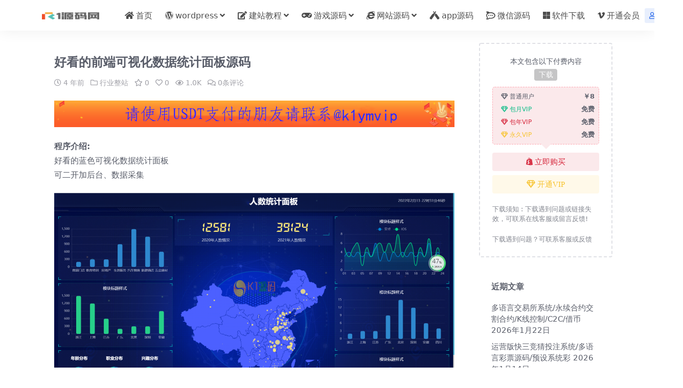

--- FILE ---
content_type: text/html; charset=UTF-8
request_url: https://www.k1ym.com/10782.html
body_size: 9361
content:
<!DOCTYPE html>
<html lang="zh-Hans">
<head>
	<meta http-equiv="Content-Type" content="text/html; charset=UTF-8">
	<meta name="viewport" content="width=device-width, initial-scale=1, minimum-scale=1, maximum-scale=1">
	<link rel="profile" href="https://gmpg.org/xfn/11">
	<title>好看的前端可视化数据统计面板源码-K1源码网</title>
<meta name='robots' content='max-image-preview:large' />
<meta name="keywords" content="可视化,行业整站,">
<meta name="description" content="程序介绍: 好看的蓝色可视化数据统计面板 可二开加后台、数据采集">
<link href="https://www.k1ym.com/wp-content/uploads/2023/05/1685341237-a4d845b6103576a.png" rel="icon">
<style id='wp-img-auto-sizes-contain-inline-css'>
img:is([sizes=auto i],[sizes^="auto," i]){contain-intrinsic-size:3000px 1500px}
/*# sourceURL=wp-img-auto-sizes-contain-inline-css */
</style>
<link rel='stylesheet' id='csf-fa5-css' href='https://www.k1ym.com/wp-content/themes/riplus-new/assets/css/font-awesome/css/all.min.css?ver=5.15.4' media='all' />
<link rel='stylesheet' id='csf-fa5-v4-shims-css' href='https://www.k1ym.com/wp-content/themes/riplus-new/assets/css/font-awesome/css/v4-shims.min.css?ver=5.15.4' media='all' />
<link rel='stylesheet' id='main-css' href='https://www.k1ym.com/wp-content/themes/riplus-new/assets/css/main.min.css?ver=3.5.0' media='all' />
<script src="https://www.k1ym.com/wp-content/themes/riplus-new/assets/js/jquery.min.js?ver=3.6.0" id="jquery-js"></script>
<link rel="canonical" href="https://www.k1ym.com/10782.html" />
<link rel='shortlink' href='https://www.k1ym.com/?p=10782' />
<style type="text/css">
body{background-color: #ffffff;}

</style><style type="text/css">.heading{width:8￥;}</style><link rel="icon" href="https://www.k1ym.com/wp-content/uploads/2024/01/cropped-k1logo-32x32.png" sizes="32x32" />
<link rel="icon" href="https://www.k1ym.com/wp-content/uploads/2024/01/cropped-k1logo-192x192.png" sizes="192x192" />
<link rel="apple-touch-icon" href="https://www.k1ym.com/wp-content/uploads/2024/01/cropped-k1logo-180x180.png" />
<meta name="msapplication-TileImage" content="https://www.k1ym.com/wp-content/uploads/2024/01/cropped-k1logo-270x270.png" />
</head>

<body class="wp-singular post-template-default single single-post postid-10782 single-format-standard wp-theme-riplus-new">


<header class="site-header">

    <div class="container"> <!-- container-fluid px-lg-5 -->
	    <div class="navbar">
	      
	    
	      <div class="logo-wrapper">
	      	<a rel="nofollow noopener noreferrer" href="https://www.k1ym.com/"><img class="logo regular" src="https://www.k1ym.com/wp-content/uploads/2023/05/1685341206-ba501c2c7b26feb.png" alt="K1源码网"></a>		  </div>

	      <div class="sep"></div>
	      
	      <nav class="main-menu d-none d-lg-block">
	        <ul id="header-navbar" class="nav-list"><li class="menu-item"><a rel="nofollow" href="https://www.k1ym.com/"><i class="fas fa-home me-1"></i>首页</a></li>
<li class="menu-item menu-item-has-children"><a href="https://www.k1ym.com/category/wordpress"><i class="fab fa-wordpress me-1"></i>wordpress</a>
<ul class="sub-menu">
	<li class="menu-item"><a href="https://www.k1ym.com/category/wordpress/wpzt">WordPress主题</a></li>
	<li class="menu-item"><a href="https://www.k1ym.com/category/wordpress/wpcj">WordPress插件</a></li>
	<li class="menu-item"><a href="https://www.k1ym.com/category/wordpress/meihua">子主题美化</a></li>
</ul>
</li>
<li class="menu-item menu-item-has-children"><a rel="nofollow" href="https://www.k1ym.com/category/jiaocheng"><i class="fas fa-edit me-1"></i>建站教程</a>
<ul class="sub-menu">
	<li class="menu-item"><a href="https://www.k1ym.com/category/jiaocheng/dedecmsjiaocheng">DEDECMS教程</a></li>
	<li class="menu-item"><a href="https://www.k1ym.com/category/jiaocheng/discuzjiaocheng">DISCUZ教程</a></li>
	<li class="menu-item"><a href="https://www.k1ym.com/category/jiaocheng/seoyh">SEO优化</a></li>
	<li class="menu-item"><a href="https://www.k1ym.com/category/jiaocheng/wordpressjiaocheng">wordpress教程</a></li>
	<li class="menu-item"><a href="https://www.k1ym.com/category/jiaocheng/cmsjc">帝国CMS教程</a></li>
	<li class="menu-item"><a href="https://www.k1ym.com/category/jiaocheng/notice">资讯动态</a></li>
</ul>
</li>
<li class="menu-item menu-item-has-children"><a href="https://www.k1ym.com/category/game"><i class="fas fa-gamepad me-1"></i>游戏源码</a>
<ul class="sub-menu">
	<li class="menu-item"><a href="https://www.k1ym.com/category/game/shouyou">手游源码</a></li>
	<li class="menu-item"><a href="https://www.k1ym.com/category/game/duanyou">端游源码</a></li>
</ul>
</li>
<li class="menu-item menu-item-has-children"><a href="https://www.k1ym.com/category/wzym"><i class="fab fa-internet-explorer me-1"></i>网站源码</a>
<ul class="sub-menu">
	<li class="menu-item menu-item-has-children"><a rel="nofollow" href="https://www.k1ym.com/category/wzym/cms">CMS模板/插件</a>
	<ul class="sub-menu">
		<li class="menu-item"><a rel="nofollow" href="https://www.k1ym.com/category/wzym/cms/dedecms">DEDECMS</a></li>
		<li class="menu-item"><a rel="nofollow" href="https://www.k1ym.com/category/wzym/cms/discuz">discuz</a></li>
		<li class="menu-item"><a rel="nofollow" href="https://www.k1ym.com/category/wzym/cms/think">ThinkPHP</a></li>
		<li class="menu-item"><a rel="nofollow" href="https://www.k1ym.com/category/wzym/cms/ecshop">帝国CMS</a></li>
		<li class="menu-item"><a rel="nofollow" href="https://www.k1ym.com/category/wzym/cms/apple">苹果CMS</a></li>
	</ul>
</li>
	<li class="menu-item"><a rel="nofollow" href="https://www.k1ym.com/category/wzym/h5">H5源码</a></li>
	<li class="menu-item"><a rel="nofollow" href="https://www.k1ym.com/category/wzym/html">html页面</a></li>
	<li class="menu-item"><a rel="nofollow" href="https://www.k1ym.com/category/wzym/qiyeyuanma">企业源码</a></li>
	<li class="menu-item"><a rel="nofollow" href="https://www.k1ym.com/category/wzym/qukuailian">区块链源码</a></li>
	<li class="menu-item"><a rel="nofollow" href="https://www.k1ym.com/category/wzym/shangcheng">商城源码</a></li>
	<li class="menu-item"><a rel="nofollow" href="https://www.k1ym.com/category/wzym/tupianyuanma">图片源码</a></li>
	<li class="menu-item"><a rel="nofollow" href="https://www.k1ym.com/category/wzym/xiaoshuoyuanma">小说源码</a></li>
	<li class="menu-item"><a rel="nofollow" href="https://www.k1ym.com/category/wzym/yingshiyuanma">影视源码</a></li>
	<li class="menu-item"><a rel="nofollow" href="https://www.k1ym.com/category/wzym/zhifuyuanma">支付源码</a></li>
	<li class="menu-item"><a rel="nofollow" href="https://www.k1ym.com/category/wzym/zfxx">政府学校</a></li>
	<li class="menu-item"><a rel="nofollow" href="https://www.k1ym.com/category/wzym/taokeyuanma">淘客源码</a></li>
	<li class="menu-item"><a rel="nofollow" href="https://www.k1ym.com/category/wzym/zhiboyuanma">直播源码</a></li>
	<li class="menu-item"><a rel="nofollow" href="https://www.k1ym.com/category/wzym/hyzz">行业整站</a></li>
	<li class="menu-item"><a rel="nofollow" href="https://www.k1ym.com/category/wzym/jrlc">金融理财</a></li>
</ul>
</li>
<li class="menu-item"><a rel="nofollow" href="https://www.k1ym.com/category/app"><i class="fab fa-untappd me-1"></i>app源码</a></li>
<li class="menu-item"><a rel="nofollow" href="https://www.k1ym.com/category/wxym"><i class="fab fa-rocketchat me-1"></i>微信源码</a></li>
<li class="menu-item"><a rel="nofollow" href="https://www.k1ym.com/category/software"><i class="fab fa-microsoft me-1"></i>软件下载</a></li>
<li class="menu-item"><a href="https://www.k1ym.com/vip-prices"><i class="fab fa-vimeo-v me-1"></i>开通会员</a></li>
</ul>	      </nav>
	      
	      <div class="actions">
	        


<a class="action-btn action-btn btn btn-sm btn-primary-soft me-3" rel="nofollow noopener noreferrer" href="https://www.k1ym.com/login?redirect_to=https%3A%2F%2Fwww.k1ym.com%2F10782.html"><i class="far fa-user me-1"></i>登录</a>


	        <div class="burger d-flex d-lg-none"><i class="fas fa-bars"></i></div>
	      </div>
	      
	    </div>
    </div>

</header>

<div class="header-gap"></div>


<!-- **************** MAIN CONTENT START **************** -->
<main>
	




<div class="container mt-2 mt-sm-4">
	<div class="row g-2 g-md-3 g-lg-4">

		<div class="content-wrapper col-md-12 col-lg-9">
			<div class="card">
				<div class="article-header">
					<h1 class="post-title mb-2 mb-lg-3">好看的前端可视化数据统计面板源码</h1>					<div class="article-meta">
							<span class="meta-date"><i class="far fa-clock me-1"></i><time class="pub-date" datetime="2022-02-14T11:53:31+08:00">4 年前</time></span>

	<span class="meta-cat-dot"><i class="far fa-folder me-1"></i><a href="https://www.k1ym.com/category/wzym/hyzz">行业整站</a></span>

	<span class="meta-fav d-none d-md-inline-block"><i class="far fa-star me-1"></i>0</span>

	<span class="meta-likes d-none d-md-inline-block"><i class="far fa-heart me-1"></i>0</span>

	<span class="meta-views"><i class="far fa-eye me-1"></i>1.0K</span>

	<span class="meta-comment"><a href="https://www.k1ym.com/10782.html#comments"><i class="far fa-comments me-1"></i>0条评论</a></span>

	<span class="meta-edit"></span></span>
					</div>
				</div>
				
				<div class="site-addswarp pc top"><a href="https://t.me/k1ymvip"><img src="https://www.k1ym.com/wp-content/themes/riplus/assets/img/add.png"></a>

</div>
				<article class="post-content post-10782 post type-post status-publish format-standard hentry category-hyzz tag-866" >
					<p><strong>程序介绍:</strong><br />
好看的蓝色可视化数据统计面板<br />
可二开加后台、数据采集</p>
<p><img fetchpriority="high" decoding="async" class="alignnone size-full wp-image-10783" src="https://www.k1ym.com/wp-content/uploads/2022/02/1644810751-9fc51719f170018.png"  width="1920" height="922" srcset="https://www.k1ym.com/wp-content/uploads/2022/02/1644810751-9fc51719f170018.png 1920w, https://www.k1ym.com/wp-content/uploads/2022/02/1644810751-9fc51719f170018-768x369.png 768w, https://www.k1ym.com/wp-content/uploads/2022/02/1644810751-9fc51719f170018-1536x738.png 1536w" sizes="(max-width: 1920px) 100vw, 1920px" title="好看的前端可视化数据统计面板源码插图" alt="好看的前端可视化数据统计面板源码插图" /></p>

					<div class="entry-copyright">
	<i class="fas fa-info-circle me-1"></i>声明：本站所有文章，如无特殊说明或标注，均为本站原创发布。任何个人或组织，在未征得本站同意时，禁止复制、盗用、采集、发布本站内容到任何网站、书籍等各类媒体平台。如若本站内容侵犯了原著者的合法权益，可联系我们进行处理。</div>
				</article>

				<div class="site-addswarp pc bottum"><a href="https://t.me/k1ymvip"><img src="https://www.k1ym.com/wp-content/themes/riplus/assets/img/add.png"></a>

</div>				
				
<div class="entry-tags">
	<i class="fas fa-tags me-1"></i>
			<a href="https://www.k1ym.com/tag/%e5%8f%af%e8%a7%86%e5%8c%96" rel="tag">可视化</a>
	</div>
				
<div class="entry-social">

	<div class="row mt-2 mt-lg-3">
		<div class="col"></div>
		<div class="col-auto">
			
						<a class="btn btn-sm btn-info-soft post-share-btn" href="javascript:void(0);"><i class="fas fa-share-alt me-1"></i>分享</a>
			
						<a class="btn btn-sm btn-success-soft post-fav-btn" href="javascript:void(0);" data-is="1"><i class="far fa-star me-1"></i></i>收藏</a>
			
						<a class="btn btn-sm btn-danger-soft post-like-btn" href="javascript:void(0);" data-text="已点赞"><i class="far fa-heart me-1"></i>点赞(<span class="count">0</span>)</a>
			
		</div>
	</div>

</div>

			</div>
			
			
<div class="related-posts">
   <h2 class="related-posts-title"><i class="fas fa-list-ul me-1"></i>相关文章</h2>
   <div class="row g-2 g-md-3 row-cols-2 row-cols-md-3 row-cols-lg-4">
    

	<div class="col">
		<article class="post-item item-grid">

			<div class="tips-badge position-absolute top-0 start-0 z-1 m-2">
												<div class="badge bg-warning bg-opacity-50">VIP</div>
							</div>

			<div class="entry-media ratio ratio-3x2">
				<a target="" class="media-img lazy bg-cover bg-center" href="https://www.k1ym.com/20370.html" title="咸鱼跳转支付宝自动收货源码" data-bg="https://www.k1ym.com/wp-content/uploads/2023/05/1683292551-303e564b329f5a5-300x200.png"></a>
			</div>

			<div class="entry-wrapper">
									<div class="entry-cat-dot"><a href="https://www.k1ym.com/category/wzym/hyzz">行业整站</a></div>
				
				<h2 class="entry-title">
					<a target="" href="https://www.k1ym.com/20370.html" title="咸鱼跳转支付宝自动收货源码">咸鱼跳转支付宝自动收货源码</a>
				</h2>

									<div class="entry-desc">咸鱼跳转支付宝自动收货源码</div>
				
									<div class="entry-meta">
						<span class="meta-date"><i class="far fa-clock me-1"></i><time class="pub-date" datetime="2023-05-05T21:18:52+08:00">3 年前</time></span>
						<span class="meta-likes d-none d-md-inline-block"><i class="far fa-heart me-1"></i>0</span>
						<span class="meta-fav d-none d-md-inline-block"><i class="far fa-star me-1"></i>0</span>
						<span class="meta-views"><i class="far fa-eye me-1"></i>533</span>
					</div>
							</div>
		</article>
	</div>



	<div class="col">
		<article class="post-item item-grid">

			<div class="tips-badge position-absolute top-0 start-0 z-1 m-2">
												<div class="badge bg-warning bg-opacity-50">VIP</div>
							</div>

			<div class="entry-media ratio ratio-3x2">
				<a target="" class="media-img lazy bg-cover bg-center" href="https://www.k1ym.com/12054.html" title="(PC+WAP) 美食小吃奶茶加盟网站源码 餐饮奶茶招商加盟类网站pbootcms模板" data-bg="https://www.k1ym.com/wp-content/uploads/2022/03/1648030732-e068bbbe37c3d98-300x200.png"></a>
			</div>

			<div class="entry-wrapper">
									<div class="entry-cat-dot"><a href="https://www.k1ym.com/category/wzym/hyzz">行业整站</a></div>
				
				<h2 class="entry-title">
					<a target="" href="https://www.k1ym.com/12054.html" title="(PC+WAP) 美食小吃奶茶加盟网站源码 餐饮奶茶招商加盟类网站pbootcms模板">(PC+WAP) 美食小吃奶茶加盟网站源码 餐饮奶茶招商加盟类网站pbootcms模板</a>
				</h2>

									<div class="entry-desc">PbootCMS内核开发的网站模板，该模板适用于招商加盟网站、美食小吃加盟网站等...</div>
				
									<div class="entry-meta">
						<span class="meta-date"><i class="far fa-clock me-1"></i><time class="pub-date" datetime="2022-03-23T18:19:24+08:00">4 年前</time></span>
						<span class="meta-likes d-none d-md-inline-block"><i class="far fa-heart me-1"></i>0</span>
						<span class="meta-fav d-none d-md-inline-block"><i class="far fa-star me-1"></i>0</span>
						<span class="meta-views"><i class="far fa-eye me-1"></i>689</span>
					</div>
							</div>
		</article>
	</div>



	<div class="col">
		<article class="post-item item-grid">

			<div class="tips-badge position-absolute top-0 start-0 z-1 m-2">
												<div class="badge bg-warning bg-opacity-50">VIP</div>
							</div>

			<div class="entry-media ratio ratio-3x2">
				<a target="" class="media-img lazy bg-cover bg-center" href="https://www.k1ym.com/12030.html" title="身助手api271个接口网站php源码免费下载" data-bg="https://www.k1ym.com/wp-content/uploads/2022/03/1647938130-a21d658205d8d4e.png"></a>
			</div>

			<div class="entry-wrapper">
									<div class="entry-cat-dot"><a href="https://www.k1ym.com/category/wzym/hyzz">行业整站</a></div>
				
				<h2 class="entry-title">
					<a target="" href="https://www.k1ym.com/12030.html" title="身助手api271个接口网站php源码免费下载">身助手api271个接口网站php源码免费下载</a>
				</h2>

									<div class="entry-desc">本次更新了271个可用接口，现在开源给大家使用 已经去后门和加密 看图猜成语接口...</div>
				
									<div class="entry-meta">
						<span class="meta-date"><i class="far fa-clock me-1"></i><time class="pub-date" datetime="2022-03-22T16:38:26+08:00">4 年前</time></span>
						<span class="meta-likes d-none d-md-inline-block"><i class="far fa-heart me-1"></i>0</span>
						<span class="meta-fav d-none d-md-inline-block"><i class="far fa-star me-1"></i>0</span>
						<span class="meta-views"><i class="far fa-eye me-1"></i>1.2K</span>
					</div>
							</div>
		</article>
	</div>



	<div class="col">
		<article class="post-item item-grid">

			<div class="tips-badge position-absolute top-0 start-0 z-1 m-2">
												<div class="badge bg-warning bg-opacity-50">VIP</div>
							</div>

			<div class="entry-media ratio ratio-3x2">
				<a target="" class="media-img lazy bg-cover bg-center" href="https://www.k1ym.com/16846.html" title="二开模板知识付费源码彩虹代刷内核无授权限制源码下载「亲测源码」" data-bg="https://www.k1ym.com/wp-content/uploads/2022/10/1665570860-a281677857e6b64-300x200.png"></a>
			</div>

			<div class="entry-wrapper">
									<div class="entry-cat-dot"><a href="https://www.k1ym.com/category/wzym/hyzz">行业整站</a></div>
				
				<h2 class="entry-title">
					<a target="" href="https://www.k1ym.com/16846.html" title="二开模板知识付费源码彩虹代刷内核无授权限制源码下载「亲测源码」">二开模板知识付费源码彩虹代刷内核无授权限制源码下载「亲测源码」</a>
				</h2>

									<div class="entry-desc">亲测了一下，没有什么问题，也有教程。 注：源码有加密的地方，详见文章最后D盾扫描...</div>
				
									<div class="entry-meta">
						<span class="meta-date"><i class="far fa-clock me-1"></i><time class="pub-date" datetime="2022-10-12T18:35:10+08:00">3 年前</time></span>
						<span class="meta-likes d-none d-md-inline-block"><i class="far fa-heart me-1"></i>0</span>
						<span class="meta-fav d-none d-md-inline-block"><i class="far fa-star me-1"></i>0</span>
						<span class="meta-views"><i class="far fa-eye me-1"></i>885</span>
					</div>
							</div>
		</article>
	</div>

    </div>
</div>

			
<div id="comments" class="entry-comments">
	

	<h2 class="comments-title"><i class="fas fa-comment-dots me-1"></i>评论(0)</h2>

		<div id="respond" class="comment-respond">
		<h3 id="reply-title" class="comment-reply-title">提示：请文明发言 <small><a rel="nofollow" id="cancel-comment-reply-link" href="/10782.html#respond" style="display:none;">取消回复</a></small></h3>	</div><!-- #respond -->
	


	

</div>

		</div>

		<div class="sidebar-wrapper col-md-12 col-lg-3" data-sticky>
			<div class="sidebar">
				<div id="ri_post_pay_widget-13" class="widget post-pay-widget"><div class="prices_warp" data-resize="top"><div class="price_pay_info"><p class="text-center small mb-0">本文包含以下付费内容</p><div class="text-center mb-2"><span class="badge bg-dark bg-opacity-25 m-1">下载</span></div></div><div class="price_tips"><div class="price_tips_item"><span class="badge bg-secondary text-secondary bg-opacity-25 "><i class="far fa-gem me-1"></i>普通用户</span><em>￥8</em></div><div class="price_tips_item"><span class="badge bg-success text-success bg-opacity-25 "><i class="far fa-gem me-1"></i>包月VIP</span><em>免费</em></div><div class="price_tips_item"><span class="badge bg-danger text-danger bg-opacity-25 "><i class="far fa-gem me-1"></i>包年VIP</span><em>免费</em></div><div class="price_tips_item"><span class="badge bg-warning text-warning bg-opacity-25 "><i class="far fa-gem me-1"></i>永久VIP</span><em>免费</em></div></div></div><div class="d-grid gap-2"><button class="btn btn-danger-soft js-pay-action" data-id="10782" data-type="1" data-info=""><i class="fab fa-shopify me-1"></i>立即购买</button><a class="btn btn-warning-soft" href="https://www.k1ym.com/vip-prices"><i class="far fa-gem me-1"></i>开通VIP</a></div><ul class="mt-3 small text-muted"><li><span>下载须知 : </span> <span>下载遇到问题或链接失效，可联系在线客服或留言反馈!</span></li></ul><p class="text-muted mb-0 mt-3 small">下载遇到问题？可联系客服或反馈</p></div>
		<div id="recent-posts-2" class="widget widget_recent_entries">
		<h5 class="widget-title">近期文章</h5>
		<ul>
											<li>
					<a href="https://www.k1ym.com/41149.html">多语言交易所系统/永续合约交割合约/K线控制/C2C/借币</a>
											<span class="post-date">2026年1月22日</span>
									</li>
											<li>
					<a href="https://www.k1ym.com/41126.html">运营版快三竞猜投注系统/多语言彩票源码/预设系统彩</a>
											<span class="post-date">2026年1月14日</span>
									</li>
											<li>
					<a href="https://www.k1ym.com/41108.html">新版质押生息盗u+11国语言+前端vue+后端fastadmin+nodejs</a>
											<span class="post-date">2026年1月14日</span>
									</li>
											<li>
					<a href="https://www.k1ym.com/41088.html">最新ui海外贷款系统+uniapp前端贷款源码+海外小额贷款系统+客服系统【多语言海外贷款系统】</a>
											<span class="post-date">2026年1月8日</span>
									</li>
											<li>
					<a href="https://www.k1ym.com/41055.html">多语言/dapp/能量兑换/trx质押/空投/去中心化/tg机器人通知管理/开源模板</a>
											<span class="post-date">2025年12月31日</span>
									</li>
											<li>
					<a href="https://www.k1ym.com/41041.html">多语言海外刷单抢单源码商城抢单打针叠加组源码PHP源码带暗扣【海外刷单抢单商城】</a>
											<span class="post-date">2025年12月31日</span>
									</li>
											<li>
					<a href="https://www.k1ym.com/41020.html">多语言交易所+币币交易+期权合约+永续合约+新币申购+矿机理财+C2C+前端UNIAPP【AnchorX交易所】</a>
											<span class="post-date">2025年12月24日</span>
									</li>
											<li>
					<a href="https://www.k1ym.com/41005.html">php空降刷单系统源码/多语言空降/酒店空降刷单源码【多语言海外VUE空降刷单】</a>
											<span class="post-date">2025年12月20日</span>
									</li>
					</ul>

		</div><div id="tag_cloud-2" class="widget widget_tag_cloud"><h5 class="widget-title">标签</h5><div class="tagcloud"><a href="https://www.k1ym.com/tag/admin" class="tag-cloud-link tag-link-967 tag-link-position-1" style="font-size: 12.315789473684pt;" aria-label="admin (249 项)">admin<span class="tag-link-count"> (249)</span></a>
<a href="https://www.k1ym.com/tag/api" class="tag-cloud-link tag-link-917 tag-link-position-2" style="font-size: 10pt;" aria-label="api (152 项)">api<span class="tag-link-count"> (152)</span></a>
<a href="https://www.k1ym.com/tag/app" class="tag-cloud-link tag-link-858 tag-link-position-3" style="font-size: 15.368421052632pt;" aria-label="app (486 项)">app<span class="tag-link-count"> (486)</span></a>
<a href="https://www.k1ym.com/tag/java" class="tag-cloud-link tag-link-738 tag-link-position-4" style="font-size: 9.1578947368421pt;" aria-label="java (125 项)">java<span class="tag-link-count"> (125)</span></a>
<a href="https://www.k1ym.com/tag/mysql" class="tag-cloud-link tag-link-1172 tag-link-position-5" style="font-size: 11.157894736842pt;" aria-label="mysql (196 项)">mysql<span class="tag-link-count"> (196)</span></a>
<a href="https://www.k1ym.com/tag/nginx" class="tag-cloud-link tag-link-974 tag-link-position-6" style="font-size: 9.1578947368421pt;" aria-label="nginx (126 项)">nginx<span class="tag-link-count"> (126)</span></a>
<a href="https://www.k1ym.com/tag/php" class="tag-cloud-link tag-link-737 tag-link-position-7" style="font-size: 18.315789473684pt;" aria-label="PHP (926 项)">PHP<span class="tag-link-count"> (926)</span></a>
<a href="https://www.k1ym.com/tag/qq" class="tag-cloud-link tag-link-913 tag-link-position-8" style="font-size: 10.315789473684pt;" aria-label="qq (163 项)">qq<span class="tag-link-count"> (163)</span></a>
<a href="https://www.k1ym.com/tag/thinkphp" class="tag-cloud-link tag-link-1811 tag-link-position-9" style="font-size: 8.2105263157895pt;" aria-label="Thinkphp (102 项)">Thinkphp<span class="tag-link-count"> (102)</span></a>
<a href="https://www.k1ym.com/tag/uniapp" class="tag-cloud-link tag-link-1421 tag-link-position-10" style="font-size: 9.7894736842105pt;" aria-label="uniapp (143 项)">uniapp<span class="tag-link-count"> (143)</span></a>
<a href="https://www.k1ym.com/tag/usdt" class="tag-cloud-link tag-link-821 tag-link-position-11" style="font-size: 9.5789473684211pt;" aria-label="USDT (136 项)">USDT<span class="tag-link-count"> (136)</span></a>
<a href="https://www.k1ym.com/tag/vue" class="tag-cloud-link tag-link-964 tag-link-position-12" style="font-size: 12.526315789474pt;" aria-label="vue (260 项)">vue<span class="tag-link-count"> (260)</span></a>
<a href="https://www.k1ym.com/tag/wordpress" class="tag-cloud-link tag-link-725 tag-link-position-13" style="font-size: 8.4210526315789pt;" aria-label="wordpress (106 项)">wordpress<span class="tag-link-count"> (106)</span></a>
<a href="https://www.k1ym.com/tag/%e4%ba%a4%e6%98%93%e6%89%80" class="tag-cloud-link tag-link-839 tag-link-position-14" style="font-size: 11.263157894737pt;" aria-label="交易所 (198 项)">交易所<span class="tag-link-count"> (198)</span></a>
<a href="https://www.k1ym.com/tag/%e4%ba%a4%e6%98%93%e6%89%80%e6%ba%90%e7%a0%81" class="tag-cloud-link tag-link-1490 tag-link-position-15" style="font-size: 10.315789473684pt;" aria-label="交易所源码 (163 项)">交易所源码<span class="tag-link-count"> (163)</span></a>
<a href="https://www.k1ym.com/tag/%e4%bc%aa%e9%9d%99%e6%80%81" class="tag-cloud-link tag-link-973 tag-link-position-16" style="font-size: 9.7894736842105pt;" aria-label="伪静态 (145 项)">伪静态<span class="tag-link-count"> (145)</span></a>
<a href="https://www.k1ym.com/tag/%e5%89%8d%e7%ab%af" class="tag-cloud-link tag-link-966 tag-link-position-17" style="font-size: 16.105263157895pt;" aria-label="前端 (570 项)">前端<span class="tag-link-count"> (570)</span></a>
<a href="https://www.k1ym.com/tag/%e5%95%86%e5%9f%8e" class="tag-cloud-link tag-link-840 tag-link-position-18" style="font-size: 10.210526315789pt;" aria-label="商城 (156 项)">商城<span class="tag-link-count"> (156)</span></a>
<a href="https://www.k1ym.com/tag/%e5%9c%b0%e5%9d%80" class="tag-cloud-link tag-link-834 tag-link-position-19" style="font-size: 12.105263157895pt;" aria-label="地址 (238 项)">地址<span class="tag-link-count"> (238)</span></a>
<a href="https://www.k1ym.com/tag/%e5%9f%9f%e5%90%8d" class="tag-cloud-link tag-link-833 tag-link-position-20" style="font-size: 13.157894736842pt;" aria-label="域名 (303 项)">域名<span class="tag-link-count"> (303)</span></a>
<a href="https://www.k1ym.com/tag/%e5%a4%9a%e8%af%ad%e8%a8%80" class="tag-cloud-link tag-link-1191 tag-link-position-21" style="font-size: 12pt;" aria-label="多语言 (236 项)">多语言<span class="tag-link-count"> (236)</span></a>
<a href="https://www.k1ym.com/tag/%e5%b0%8f%e7%a8%8b%e5%ba%8f" class="tag-cloud-link tag-link-747 tag-link-position-22" style="font-size: 12.631578947368pt;" aria-label="小程序 (267 项)">小程序<span class="tag-link-count"> (267)</span></a>
<a href="https://www.k1ym.com/tag/%e5%b0%8f%e7%a8%8b%e5%ba%8f%e6%ba%90%e7%a0%81" class="tag-cloud-link tag-link-721 tag-link-position-23" style="font-size: 8.3157894736842pt;" aria-label="小程序源码 (104 项)">小程序源码<span class="tag-link-count"> (104)</span></a>
<a href="https://www.k1ym.com/tag/%e5%b9%bf%e5%91%8a" class="tag-cloud-link tag-link-953 tag-link-position-24" style="font-size: 8.6315789473684pt;" aria-label="广告 (110 项)">广告<span class="tag-link-count"> (110)</span></a>
<a href="https://www.k1ym.com/tag/%e5%bc%80%e6%ba%90" class="tag-cloud-link tag-link-1447 tag-link-position-25" style="font-size: 13.684210526316pt;" aria-label="开源 (334 项)">开源<span class="tag-link-count"> (334)</span></a>
<a href="https://www.k1ym.com/tag/%e5%be%ae%e4%bf%a1" class="tag-cloud-link tag-link-736 tag-link-position-26" style="font-size: 13.684210526316pt;" aria-label="微信 (335 项)">微信<span class="tag-link-count"> (335)</span></a>
<a href="https://www.k1ym.com/tag/%e6%89%8b%e6%9c%ba" class="tag-cloud-link tag-link-865 tag-link-position-27" style="font-size: 12pt;" aria-label="手机 (234 项)">手机<span class="tag-link-count"> (234)</span></a>
<a href="https://www.k1ym.com/tag/%e6%89%8b%e6%b8%b8" class="tag-cloud-link tag-link-720 tag-link-position-28" style="font-size: 10pt;" aria-label="手游 (151 项)">手游<span class="tag-link-count"> (151)</span></a>
<a href="https://www.k1ym.com/tag/%e6%8e%a5%e5%8f%a3" class="tag-cloud-link tag-link-844 tag-link-position-29" style="font-size: 13.473684210526pt;" aria-label="接口 (326 项)">接口<span class="tag-link-count"> (326)</span></a>
<a href="https://www.k1ym.com/tag/%e6%90%ad%e5%bb%ba%e6%95%99%e7%a8%8b" class="tag-cloud-link tag-link-724 tag-link-position-30" style="font-size: 10pt;" aria-label="搭建教程 (151 项)">搭建教程<span class="tag-link-count"> (151)</span></a>
<a href="https://www.k1ym.com/tag/%e6%94%af%e4%bb%98%e5%ae%9d" class="tag-cloud-link tag-link-742 tag-link-position-31" style="font-size: 8pt;" aria-label="支付宝 (96 项)">支付宝<span class="tag-link-count"> (96)</span></a>
<a href="https://www.k1ym.com/tag/%e6%95%99%e7%a8%8b" class="tag-cloud-link tag-link-1078 tag-link-position-32" style="font-size: 15.263157894737pt;" aria-label="教程 (477 项)">教程<span class="tag-link-count"> (477)</span></a>
<a href="https://www.k1ym.com/tag/%e6%95%b0%e6%8d%ae%e5%ba%93" class="tag-cloud-link tag-link-861 tag-link-position-33" style="font-size: 12.526315789474pt;" aria-label="数据库 (261 项)">数据库<span class="tag-link-count"> (261)</span></a>
<a href="https://www.k1ym.com/tag/%e6%a0%b9%e7%9b%ae%e5%bd%95" class="tag-cloud-link tag-link-896 tag-link-position-34" style="font-size: 8.5263157894737pt;" aria-label="根目录 (109 项)">根目录<span class="tag-link-count"> (109)</span></a>
<a href="https://www.k1ym.com/tag/%e6%a1%86%e6%9e%b6" class="tag-cloud-link tag-link-884 tag-link-position-35" style="font-size: 13.157894736842pt;" aria-label="框架 (300 项)">框架<span class="tag-link-count"> (300)</span></a>
<a href="https://www.k1ym.com/tag/%e6%a8%a1%e6%9d%bf" class="tag-cloud-link tag-link-735 tag-link-position-36" style="font-size: 14.210526315789pt;" aria-label="模板 (383 项)">模板<span class="tag-link-count"> (383)</span></a>
<a href="https://www.k1ym.com/tag/%e6%b5%81%e9%87%8f" class="tag-cloud-link tag-link-807 tag-link-position-37" style="font-size: 8.4210526315789pt;" aria-label="流量 (106 项)">流量<span class="tag-link-count"> (106)</span></a>
<a href="https://www.k1ym.com/tag/%e6%ba%90%e7%a0%81" class="tag-cloud-link tag-link-732 tag-link-position-38" style="font-size: 22pt;" aria-label="源码 (2,109 项)">源码<span class="tag-link-count"> (2109)</span></a>
<a href="https://www.k1ym.com/tag/%e6%ba%90%e7%a0%81%e4%b8%8b%e8%bd%bd" class="tag-cloud-link tag-link-719 tag-link-position-39" style="font-size: 9.3684210526316pt;" aria-label="源码下载 (130 项)">源码下载<span class="tag-link-count"> (130)</span></a>
<a href="https://www.k1ym.com/tag/%e7%90%86%e8%b4%a2" class="tag-cloud-link tag-link-782 tag-link-position-40" style="font-size: 10.210526315789pt;" aria-label="理财 (159 项)">理财<span class="tag-link-count"> (159)</span></a>
<a href="https://www.k1ym.com/tag/%e7%b3%bb%e7%bb%9f%e6%ba%90%e7%a0%81" class="tag-cloud-link tag-link-723 tag-link-position-41" style="font-size: 10.421052631579pt;" aria-label="系统源码 (164 项)">系统源码<span class="tag-link-count"> (164)</span></a>
<a href="https://www.k1ym.com/tag/%e7%bd%91%e7%ab%99%e6%ba%90%e7%a0%81" class="tag-cloud-link tag-link-717 tag-link-position-42" style="font-size: 8.8421052631579pt;" aria-label="网站源码 (116 项)">网站源码<span class="tag-link-count"> (116)</span></a>
<a href="https://www.k1ym.com/tag/%e8%87%aa%e9%80%82%e5%ba%94" class="tag-cloud-link tag-link-863 tag-link-position-43" style="font-size: 9.1578947368421pt;" aria-label="自适应 (125 项)">自适应<span class="tag-link-count"> (125)</span></a>
<a href="https://www.k1ym.com/tag/%e8%8b%b9%e6%9e%9c" class="tag-cloud-link tag-link-755 tag-link-position-44" style="font-size: 8.7368421052632pt;" aria-label="苹果 (113 项)">苹果<span class="tag-link-count"> (113)</span></a>
<a href="https://www.k1ym.com/tag/%e8%bd%af%e4%bb%b6" class="tag-cloud-link tag-link-761 tag-link-position-45" style="font-size: 9.3684210526316pt;" aria-label="软件 (130 项)">软件<span class="tag-link-count"> (130)</span></a></div>
</div>			</div>
		</div>

	</div>
</div>
</main>
<!-- **************** MAIN CONTENT END **************** -->

<!-- =======================
Footer START -->
<footer class="site-footer bg-white py-md-4 py-2 mt-2 mt-md-4">
	<div class="container">
		<div class="text-center small w-100">
			 Copyright © 2021 <a rel="nofollow" href="https://www.k1ym.com/">K1源码网</a>  <a rel="nofollow" href="https://www.k1ym.com/tags/">标签云</a>
			<a rel="nofollow" class="ceo-margin-small-right" href="/sitemap.xml" target="_blank"><i class="iconfont icon-location-fill" aria-hidden="true"></i> 网站地图</a><a href="https://beian.miit.gov.cn" target="_blank" rel="noreferrer nofollow">
					</div>
	</div>
</footer>
<!-- =======================
Footer END -->

<!-- Back to top -->
<div class="back-top"><i class="fas fa-caret-up"></i></div>


<div class="dimmer"></div>


<div class="off-canvas">
  <div class="canvas-close"><i class="fas fa-times"></i></div>
  
  <div class="logo-wrapper">
  	<a href="https://www.k1ym.com/"><img class="logo regular" src="https://www.k1ym.com/wp-content/uploads/2023/05/1685341206-ba501c2c7b26feb.png" alt="K1源码网"></a>  </div>

  
  <div class="mobile-menu d-block d-lg-none"></div>

</div>



<script type="speculationrules">
{"prefetch":[{"source":"document","where":{"and":[{"href_matches":"/*"},{"not":{"href_matches":["/wp-*.php","/wp-admin/*","/wp-content/uploads/*","/wp-content/*","/wp-content/plugins/*","/wp-content/themes/riplus-new/*","/*\\?(.+)"]}},{"not":{"selector_matches":"a[rel~=\"nofollow\"]"}},{"not":{"selector_matches":".no-prefetch, .no-prefetch a"}}]},"eagerness":"conservative"}]}
</script>
<script src="https://www.k1ym.com/wp-content/themes/riplus-new/assets/js/highlight.min.js?ver=11.7.0" id="highlight-js"></script>
<script src="https://www.k1ym.com/wp-content/themes/riplus-new/assets/js/vendor.min.js?ver=3.5.0" id="vendor-js"></script>
<script id="main-js-extra">
var zb = {"home_url":"https://www.k1ym.com","ajax_url":"https://www.k1ym.com/wp-admin/admin-ajax.php","theme_url":"https://www.k1ym.com/wp-content/themes/riplus-new","singular_id":"10782","current_user_id":"0","ajax_nonce":"bd4a4092bf"};
//# sourceURL=main-js-extra
</script>
<script src="https://www.k1ym.com/wp-content/themes/riplus-new/assets/js/main.min.js?ver=3.5.0" id="main-js"></script>
<script src="https://www.k1ym.com/wp-includes/js/comment-reply.min.js?ver=6.9" id="comment-reply-js" async data-wp-strategy="async" fetchpriority="low"></script>
<script src="https://www.k1ym.com/wp-content/plugins/baidu-submit-link/assets/toutiao.js?v=1.0" id="wb-bsl-zj-js-js"></script>
<script>
(function(){
var el = document.createElement("script");
el.src = "https://lf1-cdn-tos.bytegoofy.com/goofy/ttzz/push.js?0bbac835e51b19e526478689ec5d58756008be35d3aa4b8fc28d959eee7f7b82c112ff4abe50733e0ff1e1071a0fdc024b166ea2a296840a50a5288f35e2ca42";
el.id = "ttzz";
var s = document.getElementsByTagName("script")[0];
s.parentNode.insertBefore(el, s);
})(window)
</script>
<!-- 自定义js代码 统计代码 -->
<!-- 自定义js代码 统计代码 END -->


</body>
</html>
